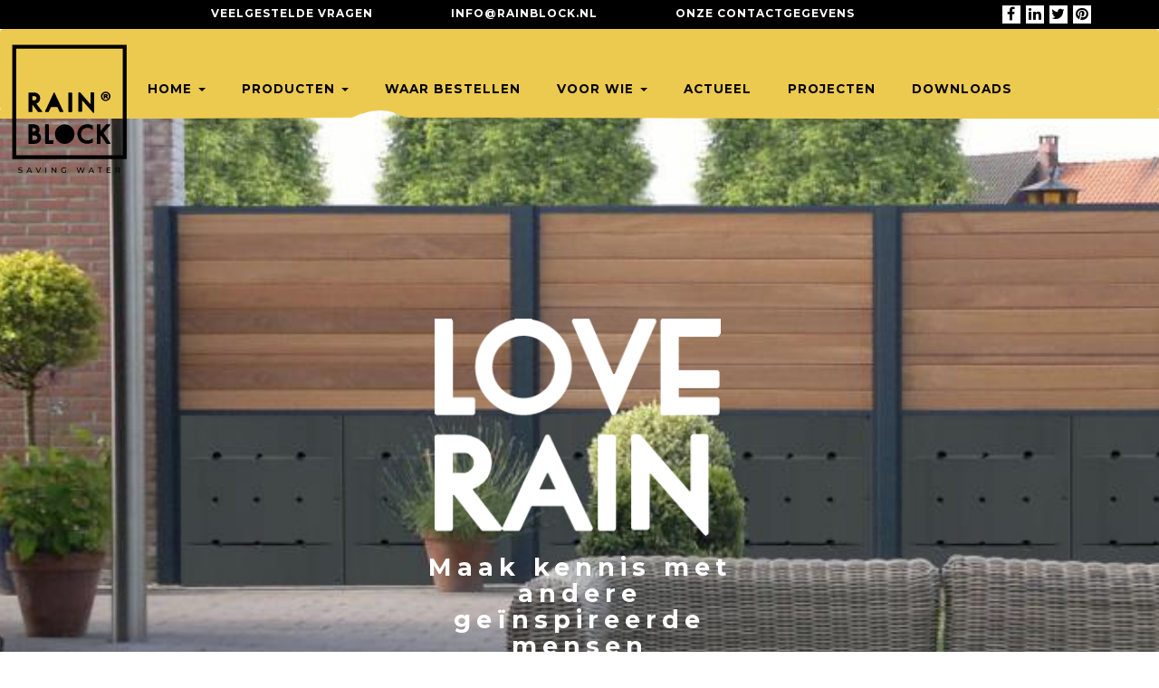

--- FILE ---
content_type: text/html; charset=UTF-8
request_url: https://rainblock.nl/projecten/
body_size: 4414
content:
<!DOCTYPE html>
<!--[if lt IE 7]>      <html class="no-js lt-ie9 lt-ie8 lt-ie7"> <![endif]-->
<!--[if IE 7]>         <html class="no-js lt-ie9 lt-ie8"> <![endif]-->
<!--[if IE 8]>         <html class="no-js lt-ie9"> <![endif]-->
<!--[if gt IE 8]><!-->
<html lang="nl-NL">
<head>
    
	<meta charset="UTF-8">
    <meta http-equiv="X-UA-Compatible" content="IE=edge">
    <meta name="viewport" content="width=device-width, initial-scale=1">
	<link rel="icon" type="image/png" href="/img/favicon.png" />
    
    <title>Projecten - Rainblock</title>
	
    	<meta name="og:url" content="https://rainblock.nl/projecten/">
<meta name="og:title" content="">
<meta name="og:description" content="">
<meta name="og:image" content="">
<meta name="description" content="">
<meta name="keywords" content="">
<meta name="csrf-param" content="_csrf">
<meta name="csrf-token" content="g10Czd3XkZQsliVeGIdfEd5xupgsJQHRC3ImmzduaSrRMU6ghIOk1m_4FDNi1xB9sTvY_xkSNJllBUzjfl0eHg==">

<link href="https://fonts.googleapis.com/css2?family=Montserrat:wght@400;500;600;700;800&amp;display=swap" rel="stylesheet">
<link href="/assets/css-compress/9ef40f87ac367e78bf32c50b9848ae1b.css?v=1758719162" rel="stylesheet"></head>
<body>

<div class="wrap">
	<div class="topbar">
		<div class="container">
			<div class="socialmedia">
				<a href="https://www.facebook.com/rainblock.nl"><i class="fa fa-facebook"></i></a>
				<a href="https://www.linkedin.com/company/42883831/"><i class="fa fa-linkedin"></i></a>
				<a href="https://twitter.com/Rainblock1"><i class="fa fa-twitter"></i></a>
				<a href="https://nl.pinterest.com/rainblock/"><i class="fa fa-pinterest"></i></a>
			</div>
			<ul>
				<li><a class="faq hidden-xs" href="/veelgestelde-vragen/">Veelgestelde vragen</a></li>
				<li><a class="mail hidden-xs hidden-sm" href="mailto:info@rainblock.nl">info@rainblock.nl</a></li>
				<li><a class="location hidden-xs" href="/contact/">Onze contactgegevens</a></li>
				<!--<li><a class="language active" href="/language/nl-NL/"><span class="hidden-xs">NL</span></a></li>
				<li><a class="language " href="/language/en-EN/"><span class="hidden-xs">EN</span></a></li>-->
			</ul>
		</div>
	</div>
	<nav id="w0" class="navbar navbar"><div class="container"><div class="navbar-header"><button type="button" class="navbar-toggle" data-toggle="collapse" data-target="#w0-collapse"><span class="sr-only">Toggle navigation</span>
<span class="icon-bar"></span>
<span class="icon-bar"></span>
<span class="icon-bar"></span></button><a class="navbar-brand" href="/"><img src="/img/Rainblock_zwart.svg" alt=""></a></div><div id="w0-collapse" class="collapse navbar-collapse"><ul id="w1" class="navbar-nav nav"><li class="dropdown"><a class="dropdown-toggle" href="/" data-toggle="dropdown">Home <span class="caret"></span></a><ul id="w2" class="dropdown-menu"><li><a href="/home/missie/" tabindex="-1">Missie</a></li></ul></li>
<li class="dropdown"><a class="dropdown-toggle" href="/producten/" data-toggle="dropdown">Producten <span class="caret"></span></a><ul id="w3" class="dropdown-menu"><li><a href="/producten/rainblock-icm-een-infiltratiekrat/" tabindex="-1">Rainblock icm een infiltratiekrat</a></li>
<li><a href="/producten/rainblock-module/" tabindex="-1">Rainblock module</a></li></ul></li>
<li><a href="/waar-bestellen/">Waar bestellen</a></li>
<li class="dropdown"><a class="dropdown-toggle" href="/voor-wie/" data-toggle="dropdown">Voor wie <span class="caret"></span></a><ul id="w4" class="dropdown-menu"><li><a href="/voor-wie/particulieren-en-bedrijven/" tabindex="-1">Particulieren en bedrijven</a></li>
<li><a href="/voor-wie/overheden/" tabindex="-1">Overheden</a></li></ul></li>
<li><a href="/actueel/">Actueel</a></li>
<li><a href="/projecten/">Projecten</a></li>
<li><a href="/downloads/">Downloads</a></li></ul></div></div></nav>	
	<div class="banner" style="background-image: url('/uploads/banner/OHxCiU1Ea5Dg84J0mVpSJ_VevfNRR52a.jpg');"><div class="usps"><div class="container"><div class="row"><div class="love-rain"></div><h2>Maak kennis met andere <br />
geïnspireerde mensen</h2></div></div></div></div>	
		
		<div class="container">
						
					
			
<h1>Projecten</h1>

<p><p>Onderstaand een overzicht van projecten waarbij de Rainblock&reg; als opvangsysteem van regenwater is gebruikt.</p></p>

<div id="projects">
	<div class="row">
					<div class="col-lg-4 col-md-6">
				<a class="inner-block" href="/projecten/23/aanleg+infiltratiekratten+in+staphorst/">
					<h3>Aanleg infiltratiekratten in Staphorst</h3>
					<p>53 m3 waterberging in nieuwbouwwijk</p>
				</a>
			</div>
					<div class="col-lg-4 col-md-6">
				<a class="inner-block" href="/projecten/22/36+rainblock+modules+in+meteren/">
					<h3>36 Rainblock-modules in Meteren</h3>
					<p>bij 9 woningen is een regenwaterschutting van 660 liter geplaatst</p>
				</a>
			</div>
					<div class="col-lg-4 col-md-6">
				<a class="inner-block" href="/projecten/21/water2keep+werkt+samen+met+groen+onderwijs/">
					<h3>Water2Keep werkt samen met Groen Onderwijs</h3>
					<p>Water2Keep geeft gastcolleges en plaatst demo-opstellingen</p>
				</a>
			</div>
					<div class="col-lg-4 col-md-6">
				<a class="inner-block" href="/projecten/19/water2keep+partner+van+lodewijks+groene+geluk/">
					<h3>Water2Keep partner van Lodewijks Groene Geluk</h3>
					<p>In dit project zijn 5 Rainblock-modules geplaatst</p>
				</a>
			</div>
					<div class="col-lg-4 col-md-6">
				<a class="inner-block" href="/projecten/18/rainblock+opstelling+met+poort/">
					<h3>Rainblock opstelling met poort</h3>
					<p>Een tuinafscheiding combineren met het opvangen van regenwater, dat was het doel van deze opdrachtgevers in een dorp in Overijssel.</p>
				</a>
			</div>
					<div class="col-lg-4 col-md-6">
				<a class="inner-block" href="/projecten/8/rainblock+groots+in+beeld/">
					<h3>Rainblock groots in beeld!</h3>
					<p>Langs de A1 bij Apeldoorn staat de grootste led-mast van Nederland. Van 23 t/m 27 december komt de Rainblock grootst in beeld.</p>
				</a>
			</div>
					<div class="col-lg-4 col-md-6">
				<a class="inner-block" href="/projecten/7/tiny+restaurant+verbindt+onderwijs+met+bedrijven/">
					<h3>Tiny Restaurant verbindt onderwijs met bedrijven</h3>
					<p>De Rainblock voor het opslaan van (regen)water</p>
				</a>
			</div>
					<div class="col-lg-4 col-md-6">
				<a class="inner-block" href="/projecten/5/groene+tuintips+van+lodewijk+hoekstra/">
					<h3>Groene tuintips van Lodewijk Hoekstra</h3>
					<p>Voor het programma Het Groene Oosten geeft Lodewijk Hoekstra tuintips voor een groene en levende tuin</p>
				</a>
			</div>
					<div class="col-lg-4 col-md-6">
				<a class="inner-block" href="/projecten/4/totaaloplossing+voor+tuinen/">
					<h3>Totaaloplossing voor tuinen</h3>
					<p>Regenwater gebruiken en infiltreren via een gesloten systeem</p>
				</a>
			</div>
					<div class="col-lg-4 col-md-6">
				<a class="inner-block" href="/projecten/3/regenwater+afkoppelen+bij+22+woningen/">
					<h3>Regenwater afkoppelen bij 22 woningen</h3>
					<p>Bewonersvereniging De Heuvel - 22 woningen voorzien van infiltratiekratten, regentonnen en de Rainblock®.</p>
				</a>
			</div>
					<div class="col-lg-4 col-md-6">
				<a class="inner-block" href="/projecten/2/veel+water+met+weinig+ruimte/">
					<h3>Veel water met weinig ruimte</h3>
					<p>Sander Leuverink: “Met de Rainblock® kun je op een kwart vierkante meter in je tuin erg veel regenwater opvangen."</p>
				</a>
			</div>
					<div class="col-lg-4 col-md-6">
				<a class="inner-block" href="/projecten/1/moestuin+bij+tv+kok+hugo+kennis/">
					<h3>Moestuin bij TV Kok Hugo Kennis</h3>
					<p>Hugo Kennis, bekend van 24Kitchen en Uit eigen keuken kookt met groenten uit zijn eigen Amsterdamse moestuin.</p>
				</a>
			</div>
					<div class="col-lg-4 col-md-6">
				<a class="inner-block" href="/projecten/9/prijswinnaars+gemeente+leeuwarden+verrast+met+rainblock/">
					<h3>Prijswinnaars gemeente Leeuwarden verrast met Rainblock</h3>
					<p>Door het veranderende klimaat zullen we steeds verantwoorder om moeten gaan met drinkwater. Dat vindt ook de gemeente Leeuwarden.</p>
				</a>
			</div>
			</div>
</div>							
<div class="slogan-container">
	<div class="row">
		<div class="col-md-5">
			<div class="slogan"><p>Een betrouwbare oplossing binnen handbereik</p></div>
			<div class="usps"><ul>
<li>Ideale combinatie van wateropslag en erfafscheiding in &eacute;&eacute;n</li>
<li>Ook als muuropstelling te plaatsen</li>
<li>Simpel aan te sluiten op de regenpijp</li>
<li>Makkelijk zelf te plaatsen (zie instructiefilm)</li>
<li>Flexibele capaciteit door stapelbare modules</li>
<li>Betaalbaar en gebruiksvriendelijk</li>
<li>Besparing van drinkwater</li>
<li>Duurzaam hergebruik van regenwater</li>
</ul></div>
					</div>
		<div class="col-md-7">
			<div class="image"><img class="img-responsive" src="/uploads/content/28-Still004.webp" alt="" title="rainblock"></div>
		</div>
	</div>
	<!--<div class="row">
		<div class="col-md-12">
			<div class="partner"><p>Rainblock is een product van Water2Keep en partner van: <a title="PC 1807 Water2Keep.pdf (1.42 MB)" href="https://rainblock.nl/uploads/content/PC%201807%20Water2Keep.pdf" target="_blank" rel="noopener"><img src="https://rainblock.nl/uploads/content/nl_greenlabel_logo.png" alt="nl_greenlabel_logo.png (32 KB)" width="290" height="74" /></a></p></div>
		</div>
	</div>-->
</div>					</div>
		
		
	<div class="topbar-alternative-mobile">
		<ul>
			<li><a class="faq" href="/veelgestelde-vragen/">Veelgestelde vragen</a></li>
			<li><a class="mail" href="mailto:info@rainblock.nl">info@rainblock.nl</a></li>
			<li><a class="location" href="/contact/">Onze contactgegevens</a></li>
		</ul>
	</div>
    
</div>

<footer class="footer">
    <div class="container">
		<div class="row">
			<div class="col-md-3">
				<h3>Rainblock®</h3>
				<p>Neonweg 12E<br />3812 RH Amersfoort</p>
<table class="contact-table" style="height: 34px; width: 100%; border-collapse: collapse;" border="0">
<tbody>
<tr style="height: 17px;">
<td style="width: 50px;">&nbsp;</td>
<td style="width: 95.3953%; height: 17px;">+31 (0)85-01 85 106</td>
</tr>
<tr style="height: 17px;">
<td style="width: 50px;">&nbsp;</td>
<td style="width: 95.3953%; height: 17px;"><a title="info@water2keep.nl" href="mailto:info@water2keep.nl">info@rainblock.nl</a></td>
</tr>
</tbody>
</table>			</div>
			<div class="col-md-3">
				<h3>Voor wie?</h3>
				<ul>
<li><a title="Burgers en bedrijven" href="/voor-wie/burgers-en-bedrijven">Particulieren en bedrijven</a></li>
<li><a title="Overheden" href="/voor-wie/overheden">Overheden</a></li>
</ul>			</div>
			<div class="col-md-6">
				<h3>Blijf op de hoogte</h3>
								<div class="newsletter-form">
					<form id="w6" action="/blijf-op-de-hoogte/" method="post">
<input type="hidden" name="_csrf" value="g10Czd3XkZQsliVeGIdfEd5xupgsJQHRC3ImmzduaSrRMU6ghIOk1m_4FDNi1xB9sTvY_xkSNJllBUzjfl0eHg==">						<div class="row">
							<div class="form-group col-sm-6">
								<div class="form-group field-newsletter-firstname required">
<label class="control-label" for="newsletter-firstname">Voornaam</label>
<input type="text" id="newsletter-firstname" class="form-control" name="Newsletter[firstname]" aria-required="true">

<p class="help-block help-block-error"></p>
</div>							</div>
							<div class="form-group col-sm-6">
								<div class="form-group field-newsletter-lastname required">
<label class="control-label" for="newsletter-lastname">Achternaam</label>
<input type="text" id="newsletter-lastname" class="form-control" name="Newsletter[lastname]" aria-required="true">

<p class="help-block help-block-error"></p>
</div>							</div>
							<div class="form-group col-sm-12">
								<div class="form-group field-newsletter-email required">
<label class="control-label" for="newsletter-email">E-mailadres</label>
<input type="text" id="newsletter-email" class="form-control" name="Newsletter[email]" aria-required="true">

<p class="help-block help-block-error"></p>
</div>							</div>
							<div class="form-group col-sm-12">
								<button type="submit" class="btn btn-block btn-primary">Houd mij op de hoogte</button>
							</div>
						</div>
					</form>				</div>
			</div>
		</div>
	</div>
	<div class="subfooter">
		<div class="container">
			<div class="row">
				<div class="col-md-7 legal">
					<!--<span class="terms"><a href="/algemene-voorwaarden/">algemene voorwaarden</a> | <a href="/privacy-statement/">privacy statement</a> | <a href="/disclaimer/">disclaimer</a> | <a href="/contact/">contact</a></span><br>-->
					<span class="copyright">© 2026 Rainblock | alle rechten voorbehouden</span>
				</div>
				<div class="col-md-5 credits">
					<a href="https://www.custompixels.nl/" target="_blank">Website door CustomPixels</a>				</div>
			</div>
		</div>
	</div>
</footer>


<div id="modal" class="fade modal" role="dialog" tabindex="-1">
<div class="modal-dialog modal-xl">
<div class="modal-content">
<div class="modal-header">
<button type="button" class="close" data-dismiss="modal" aria-hidden="true">&times;</button>
Installatiefilm
</div>
<div class="modal-body">

	<div class="content"></div>


</div>

</div>
</div>
</div>
<script src="/assets/js-compress/4aa5c5320536ae45312824329a9a2887.js?v=1758719162"></script>
<script>jQuery(function ($) {
jQuery('#w6').yiiActiveForm([{"id":"newsletter-firstname","name":"firstname","container":".field-newsletter-firstname","input":"#newsletter-firstname","error":".help-block.help-block-error","validate":function(attribute,value,messages,deferred,$form){yii.validation.required(value,messages,{"message":"Voornaam mag niet leeg zijn."});}},{"id":"newsletter-lastname","name":"lastname","container":".field-newsletter-lastname","input":"#newsletter-lastname","error":".help-block.help-block-error","validate":function(attribute,value,messages,deferred,$form){yii.validation.required(value,messages,{"message":"Achternaam mag niet leeg zijn."});}},{"id":"newsletter-email","name":"email","container":".field-newsletter-email","input":"#newsletter-email","error":".help-block.help-block-error","validate":function(attribute,value,messages,deferred,$form){yii.validation.required(value,messages,{"message":"E-mailadres mag niet leeg zijn."});yii.validation.string(value,messages,{"message":"E-mailadres moet een string zijn.","max":128,"tooLong":"E-mailadres mag maximaal 128 karakters bevatten.","skipOnEmpty":1});}}],[]);
jQuery('#modal').modal({"show":false});
});</script>
<!-- Global site tag (gtag.js) - Google Analytics -->
<script async src="https://www.googletagmanager.com/gtag/js?id=UA-57028518-34"></script>
<script>
  window.dataLayer = window.dataLayer || [];
  function gtag(){dataLayer.push(arguments);}
  gtag('js', new Date());

  gtag('config', 'UA-57028518-34');
</script>

</body>
</html>


--- FILE ---
content_type: image/svg+xml
request_url: https://rainblock.nl/img/Rainblock_zwart.svg
body_size: 2743
content:
<?xml version="1.0" encoding="utf-8"?>
<!-- Generator: Adobe Illustrator 19.0.0, SVG Export Plug-In . SVG Version: 6.00 Build 0)  -->
<svg version="1.1" id="Laag_1" xmlns="http://www.w3.org/2000/svg" xmlns:xlink="http://www.w3.org/1999/xlink" x="0px" y="0px"
	 viewBox="-76 118.6 311 356" style="enable-background:new -76 118.6 311 356;" xml:space="preserve">
<g>
	<path d="M-52,464.6c-1-0.3-1.8-0.8-2.4-1.3l0.8-1.6c0.5,0.5,1.2,0.9,2.1,1.2c0.9,0.3,1.7,0.5,2.6,0.5c1.2,0,2.1-0.2,2.7-0.6
		s0.9-0.9,0.9-1.6c0-0.5-0.2-0.9-0.5-1.2c-0.3-0.3-0.7-0.5-1.2-0.7s-1.1-0.3-2-0.6c-1.1-0.3-2-0.5-2.6-0.8c-0.7-0.3-1.2-0.7-1.7-1.2
		s-0.7-1.3-0.7-2.2c0-0.8,0.2-1.5,0.6-2.1s1-1.1,1.8-1.5s1.8-0.6,3.1-0.6c0.8,0,1.7,0.1,2.5,0.3s1.5,0.5,2.1,0.9l-0.7,1.6
		c-0.6-0.4-1.2-0.7-1.9-0.9c-0.7-0.2-1.4-0.3-2-0.3c-1.2,0-2,0.2-2.6,0.6s-0.9,1-0.9,1.6c0,0.5,0.2,0.9,0.5,1.2
		c0.3,0.3,0.7,0.5,1.2,0.7s1.1,0.4,2,0.5c1.1,0.3,1.9,0.5,2.6,0.8s1.2,0.7,1.7,1.2s0.7,1.2,0.7,2.2c0,0.8-0.2,1.4-0.6,2.1
		c-0.4,0.6-1,1.1-1.9,1.5c-0.8,0.4-1.9,0.5-3.1,0.5C-49.9,465.1-51,464.9-52,464.6z"/>
	<path d="M-21.5,461.3h-7.6l-1.6,3.6h-2.1l6.5-14.3h2l6.5,14.3H-20L-21.5,461.3z M-22.2,459.7l-3.1-7l-3.1,7H-22.2z"/>
	<path d="M5.7,450.6l-6.3,14.3h-2l-6.3-14.3h2.2l5.2,11.8l5.2-11.8H5.7z"/>
	<path d="M17.1,450.6h2v14.3h-2V450.6z"/>
	<path d="M45.5,450.6v14.3h-1.7l-8.6-10.7v10.7h-2v-14.3h1.7l8.6,10.7v-10.7H45.5z"/>
	<path d="M69.4,457.7h2v5.6c-0.7,0.6-1.5,1-2.5,1.4s-1.9,0.5-3,0.5c-1.4,0-2.8-0.3-3.9-1s-2.1-1.5-2.7-2.6c-0.7-1.1-1-2.4-1-3.8
		s0.3-2.7,1-3.8c0.7-1.1,1.6-2,2.7-2.6s2.5-0.9,3.9-0.9c1.1,0,2.2,0.2,3.1,0.6c0.9,0.4,1.7,0.9,2.4,1.7l-1.3,1.3
		c-1.1-1.1-2.5-1.7-4.2-1.7c-1.1,0-2.1,0.2-2.9,0.7c-0.9,0.5-1.5,1.1-2,2c-0.5,0.8-0.7,1.8-0.7,2.8s0.2,2,0.7,2.8s1.2,1.5,2,2
		c0.9,0.5,1.8,0.7,2.9,0.7c1.3,0,2.4-0.3,3.4-0.9v-4.8H69.4z"/>
	<path d="M120.3,450.6l-4.8,14.3h-2.2l-3.9-11.5l-3.9,11.5h-2.2l-4.8-14.3h2.1l3.9,11.7l4-11.7h1.9l4,11.7l4-11.7H120.3z"/>
	<path d="M141.1,461.3h-7.6l-1.6,3.6h-2.1l6.5-14.3h2l6.5,14.3h-2.2L141.1,461.3z M140.4,459.7l-3.1-7l-3.1,7H140.4z"/>
	<path d="M158.8,452.3h-4.9v-1.8h11.9v1.8h-4.9v12.6h-2v-12.6H158.8z"/>
	<path d="M188,463.1v1.8h-10.4v-14.3h10.1v1.8h-8.1v4.4h7.2v1.7h-7.2v4.6H188z"/>
	<path d="M210.5,464.9l-3.1-4.4c-0.4,0-0.7,0-0.9,0H203v4.4h-2v-14.3h5.6c1.9,0,3.3,0.4,4.4,1.3s1.6,2.1,1.6,3.7
		c0,1.1-0.3,2-0.8,2.8s-1.3,1.3-2.3,1.7l3.4,4.8H210.5z M209.4,458c0.7-0.6,1-1.4,1-2.4s-0.3-1.8-1-2.4s-1.7-0.8-3-0.8H203v6.5h3.5
		C207.8,458.8,208.8,458.5,209.4,458z"/>
</g>
<g>
	<path d="M230,429.2H-69.9V129.3H230V429.2z M-59.7,419h279.5V139.5H-59.7V419z"/>
</g>
<path d="M8.3,303.3c0.4,0.5,0.5,1,0.2,1.6c-0.3,0.5-0.7,0.8-1.3,0.8h-8.5c-0.5,0-0.9-0.2-1.2-0.6l-14.9-19.3v18.3
	c0,0.4-0.1,0.8-0.4,1.1c-0.3,0.3-0.6,0.4-1,0.4h-6.8c-0.4,0-0.8-0.1-1.1-0.4s-0.4-0.6-0.4-1.1v-48.3c0-0.4,0.1-0.8,0.4-1.1
	c0.3-0.3,0.6-0.4,1.1-0.4h10.3c0.6,0,1.2,0,1.8,0c0.5,0,1,0,1.5,0c0.4,0,0.8,0.1,1.1,0.1s0.6,0.1,0.9,0.1l0.5,0.1l0.4,0.1
	c0.1,0,0.3,0.1,0.4,0.1c0.2,0,0.4,0.1,0.7,0.2c0.1,0,0.1,0,0.2,0.1c0.1,0,0.2,0.1,0.2,0.1c0.6,0.2,1.2,0.5,1.8,0.7s1.2,0.5,1.7,0.8
	c0.3,0.2,0.5,0.3,0.8,0.5c0.2,0.2,0.5,0.3,0.8,0.5s0.5,0.4,0.8,0.6s0.5,0.5,0.8,0.7c1.3,1.4,2.4,3,3.1,4.7c0.7,1.7,1.1,3.5,1.1,5.5
	c0,0.8-0.1,1.4-0.2,2c-0.1,0.6-0.2,1.1-0.3,1.6c-0.1,0.3-0.1,0.5-0.2,0.8c-0.1,0.3-0.2,0.5-0.2,0.7c-0.1,0.3-0.2,0.5-0.3,0.8
	c-0.1,0.3-0.2,0.5-0.4,0.8c-0.1,0.3-0.2,0.5-0.3,0.7c-0.1,0.2-0.1,0.3-0.2,0.5c0,0.1-0.1,0.2-0.2,0.3c-0.1,0.1-0.2,0.2-0.2,0.2
	c-0.3,0.4-0.6,0.9-0.9,1.3c-0.3,0.4-0.7,0.8-1.1,1.1c0,0.1-0.1,0.2-0.3,0.4c-0.1,0-0.2,0.1-0.3,0.2c-0.1,0.1-0.2,0.1-0.3,0.1
	c-1.4,1.2-3,2.1-4.8,2.7H-7L8.3,303.3z M-6.3,269.4c0-1.8-0.8-3.2-2.3-4.3c-0.2-0.2-0.4-0.3-0.5-0.4c-0.1-0.1-0.3-0.2-0.4-0.3
	c-0.2-0.1-0.4-0.2-0.8-0.3c-0.3-0.1-0.9-0.1-1.5-0.1h-5.6v10.6l5.4,0.1c0.6,0,1,0,1.2-0.1c0.2,0,0.3-0.1,0.3-0.1l0.6-0.3
	c0.2-0.1,0.3-0.1,0.4-0.2c0.1,0,0.2-0.1,0.3-0.2c0.9-0.6,1.6-1.3,2.1-2.1C-6.5,271.2-6.3,270.3-6.3,269.4z"/>
<path d="M86.6,254.9c0.3,0.3,0.4,0.6,0.4,1.1v48.3c0,0.4-0.1,0.8-0.4,1.1c-0.3,0.3-0.6,0.4-1,0.4h-6.8c-0.4,0-0.8-0.1-1.1-0.4
	s-0.4-0.6-0.4-1.1V256c0-0.4,0.1-0.8,0.4-1.1c0.3-0.3,0.6-0.4,1.1-0.4h6.8C86,254.4,86.3,254.6,86.6,254.9z"/>
<path d="M144.2,254.6c0.3,0.3,0.4,0.6,0.4,1.1v50.8c0,0.7-0.3,1.1-1,1.4c-0.2,0.1-0.4,0.1-0.5,0.1c-0.4,0-0.8-0.2-1.1-0.5
	l-28.7-32.9v29c0,0.4-0.1,0.8-0.4,1c-0.3,0.3-0.6,0.4-1.1,0.4H105c-0.4,0-0.8-0.1-1.1-0.4s-0.4-0.6-0.4-1v-48c0-0.4,0.1-0.8,0.4-1.1
	s0.6-0.4,1.1-0.4h2.6c0.4,0,0.8,0.2,1.1,0.5l26.4,30.4v-29.4c0-0.4,0.1-0.8,0.4-1.1s0.6-0.4,1.1-0.4h6.7
	C143.5,254.2,143.9,254.3,144.2,254.6z"/>
<path d="M2.8,364.4c0.6,0.8,1.1,1.6,1.5,2.6c0.9,1.9,1.3,4,1.3,6.2c0,4.4-1.6,8.1-4.9,11.2c-3.2,3-7.4,4.6-12.7,4.6h-13.8
	c-0.4,0-0.8-0.1-1.1-0.4s-0.4-0.6-0.4-1.1v-48.3c0-0.4,0.1-0.8,0.4-1.1c0.3-0.3,0.6-0.4,1.1-0.4h10.2c2,0,3.8,0.1,5.4,0.4
	c1.5,0.3,2.9,0.6,4.1,1.1c1.2,0.5,2.3,1.2,3.3,2s1.8,1.8,2.5,3c1.4,2.2,2.1,4.7,2.1,7.4c0,1.2-0.2,2.4-0.5,3.6
	c-0.3,1.1-0.8,2.2-1.4,3.3c-0.2,0.4-0.5,0.8-0.7,1.1c-0.3,0.4-0.6,0.7-0.9,1.1c0.4,0.2,0.8,0.5,1.1,0.7c0.4,0.2,0.7,0.5,1.1,0.8
	C1.5,362.8,2.2,363.6,2.8,364.4z M-8.8,354.4c0.5-0.9,0.8-1.8,0.8-2.8c0-1.3-0.4-2.3-1.3-3c-0.3-0.3-0.9-0.5-1.7-0.8s-2-0.4-3.7-0.4
	h-2.8v9.6h0.1c1.8,0,3.1-0.1,4-0.2s1.6-0.3,2-0.5C-10.2,355.9-9.4,355.2-8.8,354.4z M-5.3,376.4c0.7-1,1.1-2.1,1.1-3.1
	c0-1.4-0.4-2.6-1.3-3.6c-0.5-0.5-1.1-1-1.8-1.4s-1.5-0.8-2.5-1c-0.6-0.1-1.6-0.2-2.8-0.3c-0.6-0.1-1.4-0.1-2.2-0.1s-1.7,0-2.6,0
	v12.4h3.2c1.9,0,3.3-0.1,4.3-0.3c1-0.2,1.6-0.3,2-0.5C-6.7,378.1-5.9,377.4-5.3,376.4z"/>
<path d="M37.5,379.9c0.3,0.3,0.4,0.6,0.4,1v6.6c0,0.4-0.1,0.8-0.4,1.1c-0.3,0.3-0.6,0.4-1.1,0.4H17.8c-0.4,0-0.8-0.1-1.1-0.4
	s-0.4-0.6-0.4-1.1v-48.3c0-0.4,0.1-0.8,0.4-1.1c0.3-0.3,0.6-0.4,1.1-0.4h6.7c0.4,0,0.8,0.1,1,0.4c0.3,0.3,0.4,0.6,0.4,1.1v40.2h10.4
	C36.9,379.4,37.3,379.6,37.5,379.9z"/>
<path d="M140.6,341.1c0.5,0.4,0.7,0.8,0.7,1.2v7.9c0,0.6-0.3,1.1-0.9,1.3c-0.5,0.2-1.1,0.1-1.5-0.3c-1.3-1.2-2.5-2-3.8-2.7
	c-1.2-0.6-2.5-1-3.9-1.3s-2.8-0.4-4.2-0.4c-1.4,0-2.9,0.2-4.3,0.6s-2.7,0.9-4,1.6c-1.3,0.8-2.5,1.6-3.5,2.6s-1.8,2.1-2.6,3.3
	c-1.5,2.6-2.2,5.4-2.2,8.4c0,1.1,0.1,2.2,0.3,3.3c0.2,1.1,0.5,2.2,0.9,3.2c0.8,1.9,2,3.7,3.6,5.2c0.8,0.8,1.7,1.5,2.6,2
	c0.5,0.3,0.9,0.5,1.4,0.8s0.9,0.5,1.5,0.7c2.3,0.9,4.7,1.2,7.3,1.2c2.5-0.1,4.9-0.6,7-1.6c1.2-0.5,2.5-1.4,3.9-2.6
	c0.5-0.4,1-0.5,1.5-0.2c0.5,0.2,0.8,0.6,0.8,1.3v7.7c0,0.5-0.2,1-0.7,1.3c-0.1,0-0.1,0.1-0.2,0.1s-0.1,0.1-0.2,0.1
	c-0.1,0.1-0.3,0.2-0.4,0.3c-0.1,0.1-0.3,0.2-0.4,0.2c-3.7,1.7-7.7,2.5-12.1,2.5c-4.2,0-8-0.7-11.4-2.1s-6.3-3.6-8.7-6.4
	c-4.1-4.8-6.2-10.6-6.2-17.4c0-7.1,2.5-13.1,7.5-18s11.3-7.3,18.8-7.3c2.3,0,4.4,0.2,6.4,0.7c2.1,0.4,4,1.1,5.8,2
	c0.1,0.1,0.3,0.1,0.4,0.2s0.2,0.2,0.4,0.3L140.6,341.1z"/>
<path d="M187.4,388.2c-0.3,0.5-0.7,0.8-1.3,0.8h-7.9c-0.5,0-0.9-0.2-1.2-0.7l-14-20.4l-1.3,1.5v18c0,0.4-0.1,0.8-0.4,1.1
	c-0.3,0.3-0.6,0.4-1.1,0.4h-6.8c-0.4,0-0.8-0.1-1.1-0.4c-0.3-0.3-0.4-0.6-0.4-1.1v-48.3c0-0.4,0.1-0.8,0.4-1.1
	c0.3-0.3,0.6-0.4,1.1-0.4h6.8c0.4,0,0.8,0.1,1.1,0.4c0.3,0.3,0.4,0.6,0.4,1.1v15.7l14.4-16.7c0.3-0.3,0.6-0.5,1.1-0.5h8.6
	c0.6,0,1,0.3,1.3,0.9c0.3,0.5,0.2,1.1-0.2,1.6l-17.6,20.3l17.9,26.2C187.7,387.2,187.7,387.7,187.4,388.2z"/>
<path d="M91.2,353.4c-1.4-3.1-3.2-5.8-5.5-8.1c-2.3-2.3-5-4.1-8.2-5.5c-3.1-1.3-6.5-2-10-2c-2.4,0-4.6,0.3-6.8,0.9s-4.2,1.5-6.1,2.6
	c-1.9,1.1-3.6,2.4-5.2,4c-1.6,1.6-2.9,3.3-4,5.2c-1.1,1.9-2,3.9-2.6,6.1s-0.9,4.5-0.9,6.8c0,2.4,0.3,4.6,0.9,6.8
	c0.6,2.2,1.5,4.2,2.6,6.1s2.4,3.6,4,5.2s3.3,2.9,5.2,4s3.9,2,6.1,2.6c2.2,0.6,4.5,0.9,6.8,0.9s4.6-0.3,6.8-0.9s4.2-1.5,6.1-2.6
	c1.9-1.1,3.6-2.4,5.2-4s2.9-3.3,4-5.2c1.1-1.9,2-3.9,2.6-6.1s0.9-4.5,0.9-6.8C93.3,359.8,92.6,356.5,91.2,353.4z"/>
<path d="M63.9,303.7l-22.7-48.5c-0.2-0.5-0.7-0.8-1.3-0.8s-1,0.3-1.3,0.8L16,303.7c-0.2,0.5-0.2,0.9,0.1,1.3s0.7,0.7,1.2,0.7h7.1
	c0.6,0,1-0.3,1.3-0.8l5.9-12.4h16.9l5.9,12.4c0.3,0.5,0.7,0.8,1.3,0.8h7c0.5,0,0.9-0.2,1.2-0.7C64,304.6,64.1,304.1,63.9,303.7z"/>
<g>
	<path d="M187.6,264.4c0,6.7-5.5,12.2-12.5,12.2s-12.7-5.5-12.7-12.2s5.7-12.2,12.7-12.2C182.1,252.2,187.6,257.7,187.6,264.4z
		 M166.4,264.5c0,4.9,3.7,8.9,8.6,8.9c5,0.1,8.6-3.9,8.6-8.9c0-4.9-3.7-8.9-8.7-8.9C170.1,255.5,166.4,259.5,166.4,264.5z
		 M173.7,269.9h-3.8v-10.8c0.7-0.1,2.7-0.4,5.1-0.4c2.6,0,3.8,0.3,4.6,0.9c0.7,0.4,1.2,1.2,1.2,2.4c0,1-1,2-2.6,2.4v0.1
		c1.3,0.4,2,1.2,2.4,2.8c0.3,1.5,0.6,2.2,0.8,2.6h-4.2c-0.3-0.4-0.6-1.4-0.8-2.2c-0.2-1-0.7-1.5-1.7-1.5h-1V269.9z M173.8,263.7h0.8
		c1.2,0,1.8-0.6,1.8-1.2c0-0.8-0.7-1.2-1.7-1.2c-0.3,0-0.7,0.1-1,0.1v2.3H173.8z"/>
</g>
</svg>
